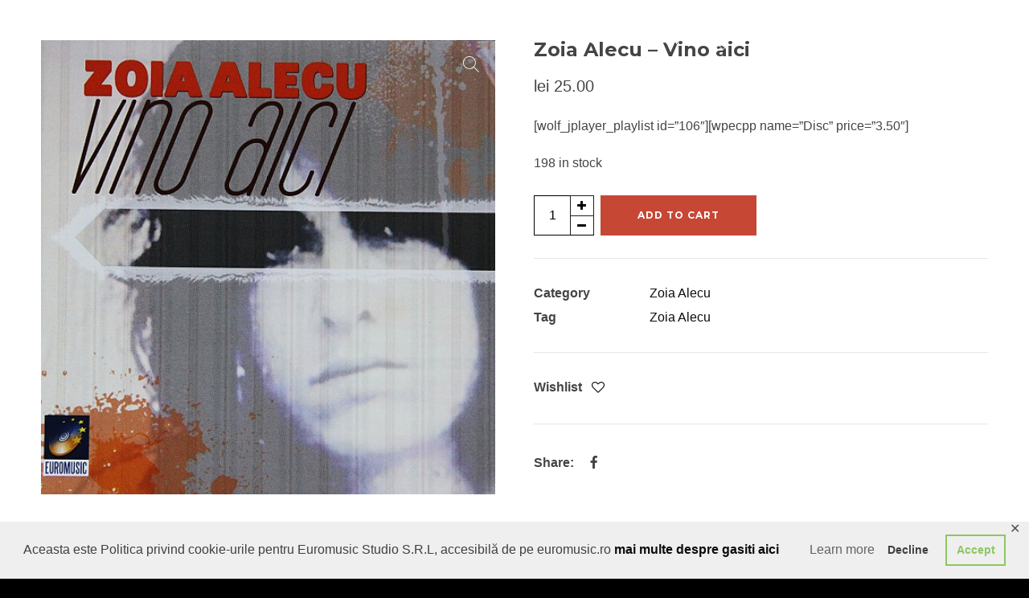

--- FILE ---
content_type: text/html; charset=UTF-8
request_url: https://euromusic.ro/wp-admin/admin-ajax.php
body_size: -281
content:
{"ids":[],"current_currency":"RON","currency_data":{"name":"RON","rate":0.91,"symbol":"lei","position":"left_space","is_etalon":1,"hide_cents":0,"hide_on_front":0,"rate_plus":"","decimals":2,"separators":"0","description":"","flag":"https:\/\/euromusic.ro\/euromusic\/wp-content\/uploads\/2025\/03\/Flag_of_Romania.svg.png"}}

--- FILE ---
content_type: text/css
request_url: https://euromusic.ro/wp-content/uploads/js_composer/custom.css?ver=8.7.2
body_size: -78
content:
.checkout-button.button.alt.wc-forward {
   display: block !important;
}

--- FILE ---
content_type: text/css
request_url: https://euromusic.ro/wp-content/plugins/wolf-woocommerce-currency-switcher/assets/css/currency-switcher.min.css?ver=1.0.4
body_size: 243
content:
ul.wwcs-selector{position:absolute;margin:0!important;padding:15px;width:150px;list-style:none!important;max-height:none!important}ul.wwcs-selector li{list-style-type:none!important;line-height:1.5;display:block}.wvcs-currency-switcher-container{position:relative;cursor:pointer}.wvcs-currency-switcher-container .wwcs-selector{display:none}.wvcs-currency-switcher-container.wwcs-dropdown .wwcs-selector{display:block}